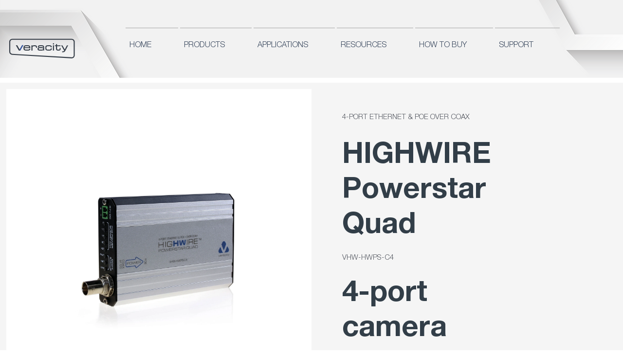

--- FILE ---
content_type: text/css; charset=utf-8
request_url: https://www.veracityglobal.com/_serverless/pro-gallery-css-v4-server/layoutCss?ver=2&id=comp-litdwy0a&items=3368_2500_2500&container=182.796875_627.203125_1450_720&options=layoutParams_cropRatio:100%25/100%25%7ClayoutParams_structure_galleryRatio_value:1%7ClayoutParams_repeatingGroupTypes:%7ClayoutParams_gallerySpacing:0%7CgroupTypes:1%7CnumberOfImagesPerRow:3%7CfixedColumns:1%7CcollageAmount:0.8%7CtextsVerticalPadding:0%7CtextsHorizontalPadding:0%7CcalculateTextBoxHeightMode:MANUAL%7CtargetItemSize:48%7CcubeRatio:100%25/100%25%7CexternalInfoHeight:0%7CexternalInfoWidth:0%7CisRTL:false%7CisVertical:false%7CminItemSize:120%7CgroupSize:1%7CchooseBestGroup:true%7CcubeImages:true%7CcubeType:fit%7CsmartCrop:false%7CcollageDensity:0.8%7CimageMargin:0%7ChasThumbnails:false%7CgalleryThumbnailsAlignment:bottom%7CgridStyle:1%7CtitlePlacement:SHOW_BELOW%7CarrowsSize:46%7CslideshowInfoSize:0%7CimageInfoType:NO_BACKGROUND%7CtextBoxHeight:0%7CscrollDirection:1%7CgalleryLayout:5%7CgallerySizeType:smart%7CgallerySize:48%7CcropOnlyFill:false%7CnumberOfImagesPerCol:1%7CgroupsPerStrip:0%7Cscatter:0%7CenableInfiniteScroll:true%7CthumbnailSpacings:5%7CarrowsPosition:0%7CthumbnailSize:120%7CcalculateTextBoxWidthMode:PERCENT%7CtextBoxWidthPercent:50%7CuseMaxDimensions:false%7CrotatingGroupTypes:%7CrotatingCropRatios:%7CgallerySizePx:0%7CplaceGroupsLtr:false
body_size: -66
content:
#pro-gallery-comp-litdwy0a .pro-gallery-parent-container{ width: 628px !important; height: 628px !important; } #pro-gallery-comp-litdwy0a [data-hook="item-container"][data-idx="0"].gallery-item-container{opacity: 1 !important;display: block !important;transition: opacity .2s ease !important;top: 0px !important;left: 0px !important;right: auto !important;height: 627px !important;width: 627px !important;} #pro-gallery-comp-litdwy0a [data-hook="item-container"][data-idx="0"] .gallery-item-common-info-outer{height: 100% !important;} #pro-gallery-comp-litdwy0a [data-hook="item-container"][data-idx="0"] .gallery-item-common-info{height: 100% !important;width: 100% !important;} #pro-gallery-comp-litdwy0a [data-hook="item-container"][data-idx="0"] .gallery-item-wrapper{width: 627px !important;height: 627px !important;margin: 0 !important;} #pro-gallery-comp-litdwy0a [data-hook="item-container"][data-idx="0"] .gallery-item-content{width: 627px !important;height: 627px !important;margin: 0px 0px !important;opacity: 1 !important;} #pro-gallery-comp-litdwy0a [data-hook="item-container"][data-idx="0"] .gallery-item-hover{width: 627px !important;height: 627px !important;opacity: 1 !important;} #pro-gallery-comp-litdwy0a [data-hook="item-container"][data-idx="0"] .item-hover-flex-container{width: 627px !important;height: 627px !important;margin: 0px 0px !important;opacity: 1 !important;} #pro-gallery-comp-litdwy0a [data-hook="item-container"][data-idx="0"] .gallery-item-wrapper img{width: 100% !important;height: 100% !important;opacity: 1 !important;} #pro-gallery-comp-litdwy0a .pro-gallery-prerender{height:628px !important;}#pro-gallery-comp-litdwy0a {height:628px !important; width:628px !important;}#pro-gallery-comp-litdwy0a .pro-gallery-margin-container {height:628px !important;}#pro-gallery-comp-litdwy0a .one-row:not(.thumbnails-gallery) {height:627px !important; width:627px !important;}#pro-gallery-comp-litdwy0a .one-row:not(.thumbnails-gallery) .gallery-horizontal-scroll {height:627px !important;}#pro-gallery-comp-litdwy0a .pro-gallery-parent-container:not(.gallery-slideshow) [data-hook=group-view] .item-link-wrapper::before {height:627px !important; width:627px !important;}#pro-gallery-comp-litdwy0a .pro-gallery-parent-container {height:628px !important; width:628px !important;}